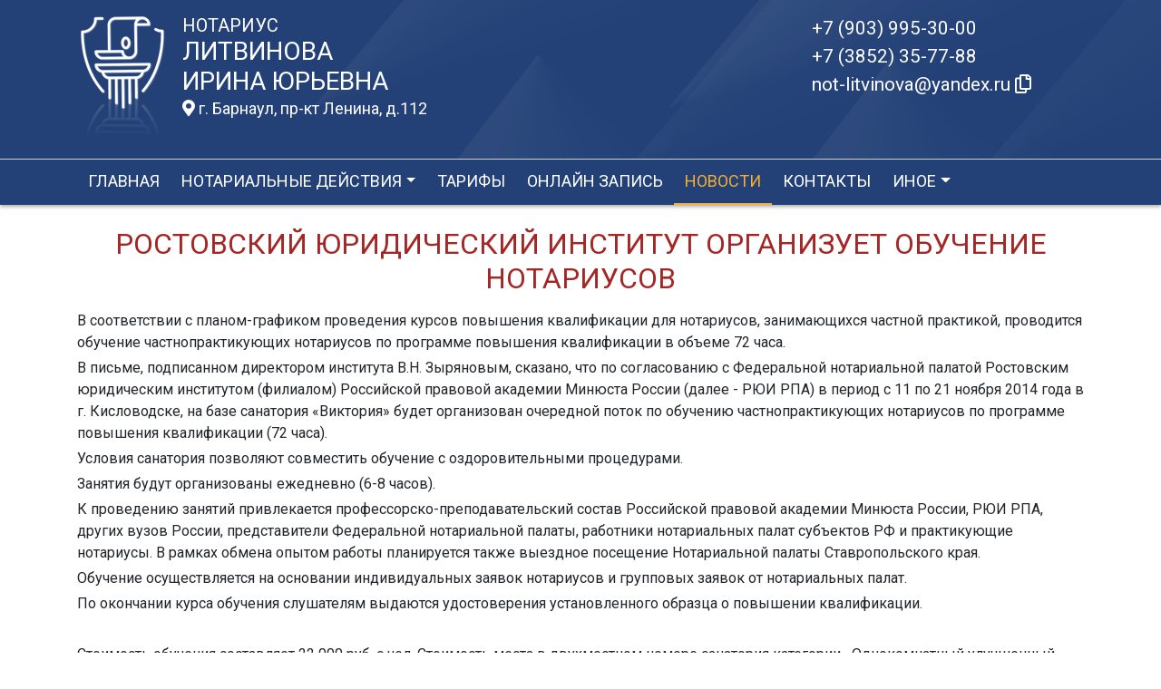

--- FILE ---
content_type: text/html; charset=UTF-8
request_url: https://xn----7sbbha7abbyqheiuqmhn.xn--p1ai/news/view?id=1449
body_size: 7203
content:
<!DOCTYPE html>
<html lang="ru-RU">
<head>
    <meta charset="UTF-8">
    <meta http-equiv="X-UA-Compatible" content="IE=edge">
    <meta name="viewport" content="width=device-width, initial-scale=1">
        <title>Ростовский юридический институт организует обучение нотариусов | нотариус Литвинова Ирина Юрьевна</title>
    <meta name="apple-mobile-web-app-title" content="нотариус-литвинова.рф">
<meta name="application-name" content="нотариус-литвинова.рф">
<meta name="og:locale" property="ru_RU">
<meta name="og:type" property="website">
<meta name="og:description" property="Мы рады приветствовать Вас на официальном сайте нотариуса Литвинова Ирина Юрьевна!">
<meta name="og:url" property="https://xn----7sbbha7abbyqheiuqmhn.xn--p1ai/news/view?id=1449">
<meta name="og:site_name" property="нотариус-литвинова.рф">
<meta name="fb:admins" property="100001032886653">
<link href="https://plus.google.com/109288727053155742352">
<meta name="description" content="Мы рады приветствовать Вас на официальном сайте нотариуса Литвинова Ирина Юрьевна!">
<script type="application/ld+json">
{
    "@type": "Person",
    "@context": "http://schema.org",
    "name": "нотариус-литвинова.рф",
    "url": "https://xn----7sbbha7abbyqheiuqmhn.xn--p1ai",
    "sameAs": []
}
</script>
<script type="application/ld+json">
{
    "@context": "http://schema.org",
    "@type": "WebSite",
    "url": "https://xn----7sbbha7abbyqheiuqmhn.xn--p1ai",
    "name": "Литвинова Ирина Юрьевна"
}
</script>
<script type="application/ld+json">
{
    "@type": "Organization",
    "@context": "http://schema.org",
    "url": "https://xn----7sbbha7abbyqheiuqmhn.xn--p1ai",
    "logo": "https://xn----7sbbha7abbyqheiuqmhn.xn--p1ai/sites/xn----7sbbha7abbyqheiuqmhn_xn--p1ai/logo.png"
}
</script>
<link href="/sites/xn----7sbbha7abbyqheiuqmhn_xn--p1ai/favicon.png" rel="icon" sizes="192x192">
<link href="/sites/xn----7sbbha7abbyqheiuqmhn_xn--p1ai/favicon.png" rel="apple-touch-icon">
<link href="/sites/xn----7sbbha7abbyqheiuqmhn_xn--p1ai/favicon.png" rel="apple-touch-icon" sizes="76x76">
<link href="/sites/xn----7sbbha7abbyqheiuqmhn_xn--p1ai/favicon.png" rel="apple-touch-icon" sizes="120x120">
<link href="/sites/xn----7sbbha7abbyqheiuqmhn_xn--p1ai/favicon.png" rel="apple-touch-icon" sizes="128x128">
<link href="/sites/xn----7sbbha7abbyqheiuqmhn_xn--p1ai/favicon.png" rel="apple-touch-icon" sizes="152x152">
<link href="/sites/xn----7sbbha7abbyqheiuqmhn_xn--p1ai/favicon.png" rel="apple-touch-icon-precomposed" sizes="128x128">
<link href="/sites/xn----7sbbha7abbyqheiuqmhn_xn--p1ai/favicon.png" rel="apple-touch-startup-image">
<meta name="apple-mobile-web-app-capable" content="yes">
<meta name="apple-mobile-web-app-status-bar-style" content="black">
<meta name="msapplication-TileColor" content="#ffffff">
<meta name="msapplication-TileImage" content="/sites/xn----7sbbha7abbyqheiuqmhn_xn--p1ai/favicon.png">
<meta name="theme-color" content="#ffffff">
<link type="image/x-icon" href="/sites/xn----7sbbha7abbyqheiuqmhn_xn--p1ai/favicon.png" rel="shortcut icon">
<link href="/sites/xn----7sbbha7abbyqheiuqmhn_xn--p1ai/favicon.png" rel="image_src">
<meta name="og:image" content="/sites/xn----7sbbha7abbyqheiuqmhn_xn--p1ai/favicon.png">
<meta name="yandex-verification" content="f033f54f456c9f0e">
<noscript><div><img src='https://mc.yandex.ru/watch/85677651' style='position:absolute; left:-9999px;' alt='' /></div></noscript>
<meta name="csrf-param" content="_csrf-frontend">
<meta name="csrf-token" content="gBDwa-uti10xa34Rns_nHg8efO2FOmKGWchytAllBC3FKLU7veyyHmBaNlL1iY1_TU0ZudRYKPUs5Tj9QDV9GA==">

<link href="/assets/fea654b0/source/jquery.fancybox.css" rel="stylesheet">
<link href="/assets/fea654b0/source/helpers/jquery.fancybox-buttons.css" rel="stylesheet">
<link href="/assets/fea654b0/source/helpers/jquery.fancybox-thumbs.css" rel="stylesheet">
<link href="/assets/32fa668b/css/all.min.css" rel="stylesheet">
<link href="/assets/1f29e76d/css/bootstrap.css" rel="stylesheet">
<link href="/assets/705d063/css/toast.css" rel="stylesheet">
<link href="https://fonts.googleapis.com/css?family=Roboto:300,400,500,700&amp;display=swap" rel="stylesheet">
<link href="/assets/fbd444f5/css/mainApp.css" rel="stylesheet">
<script>

   
   (function(m,e,t,r,i,k,a){
       m[i]=m[i]||function(){(m[i].a=m[i].a||[]).push(arguments)}; 
       
       m[i].l=1*new Date(); for (var j = 0; j < document.scripts.length; j++) {if (document.scripts[j].src === r) { return; }} k=e.createElement(t),a=e.getElementsByTagName(t)[0],k.async=1,k.src=r,a.parentNode.insertBefore(k,a)
   }) (window, document, "script", "https://mc.yandex.ru/metrika/tag.js", "ym"); 
   ym(85677651, "init", { clickmap:true, trackLinks:true, accurateTrackBounce:true, webvisor:true}); 

   

var bsVersion = 4;
            var flashMessage = function(title, type = 'success', obj = {}){
                var _obj = {title:title, type:type, delay:15000};
                
                _obj = Object.assign(_obj, obj)
                $.toast(_obj);
            }</script></head>


    <body class="bg-white" data-spy="scroll" data-offset="10" data-target="#globalNav">        

            
<header>
    <div class="headerBoxTop pt-3 pb-3">
        <div class="container">

            <div class="logoBox float-none float-md-left text-center text-md-left">
                <div class="logoBoxInner float-left d-none d-md-block pr-3">
                    <a href="/">
                                                    <img src="https://xn----7sbbha7abbyqheiuqmhn.xn--p1ai/sites/xn----7sbbha7abbyqheiuqmhn_xn--p1ai/logo.png" alt="">                                            </a>

                </div>
                <div class="ib float-none float-md-left">
                    <a href="/">
                        <h5 class="mb-0 text-white font-weight-normal text-uppercase">Нотариус</h5>
                        <h3 class="mb-0 text-uppercase font-weight-normal text-white">Литвинова</h3>
                        <h3 class="mb-0 text-uppercase font-weight-normal text-white">Ирина Юрьевна</h3>
                    </a>
                    <a href="/#contacts" class="map-logo d-block d-sm-inline-block fs18 mt-1">
                        <i class="fas fa-map-marker-alt"></i> г. Барнаул, пр-кт Ленина, д.112                    </a>

                                    </div>

                <div class="clearfix"></div>
            </div>



            <div class="telephoneBox float-none float-md-right d-block text-center text-md-left">
                <ul class="nav flex-column">
                    <li class="nav-item"><a href="tel:+79039953000">+7 (903) 995-30-00</a></li><li class="nav-item"><a href="tel:+73852357788">+7 (3852) 35-77-88</a></li>

                    <li class="nav-item clipboard-js-init" title="Данный электронный адрес (электронная почта) не используется для официальной переписки" data-toggle="tooltip" data-placement="bottom" style="cursor: pointer;" data-clipboard-action="copy" data-clipboard-text="not-litvinova@yandex.ru" data-clipboard-success="not-litvinova@yandex.ru &lt;i class=&quot;far fa-copy&quot;&gt;&lt;/i&gt;">not-litvinova@yandex.ru <i class="far fa-copy"></i></li>
                    
                </ul>
            </div>

            
            
            
            
            
            <div class="clearfix"></div>
        </div>
    </div>

    <div class="headerMenuBox">
        <div class="container">
            <div class="heaaderMenuBoxInner">

                <nav class="navbar navbar-expand-lg ">
                    <div class="navbar-header text-center w-100 pt-1 d-block d-lg-none">
                        <button class="navbar-toggler d-inline-block" type="button" data-toggle="collapse" data-target="#navbarNav" aria-controls="navbarNav" aria-expanded="false" aria-label="Toggle navigation">
                            <span class="navbar-toggler-icon"></span>
                        </button>
                    </div>
                    <div class="collapse navbar-collapse" id="navbarNav">

                        
<ul class="navbar-nav flex-wrap"><li class="nav-item"><a href="/" class="nav-link">Главная</a></li>
<li class="nav-item dropdown"><a href="/notarial-actions/index" class="nav-link dropdown-toggle" data-toggle="dropdown">Нотариальные действия</a>
<div class='dropdown-menu'>
<a href="/notarial-actions/view?id=1" class="nav-link">Наследство</a>
<a href="/notarial-actions/view?id=2" class="nav-link">Завещания</a>
<a href="/notarial-actions/view?id=3" class="nav-link">Уведомления о залоге движимого имущества</a>
<a href="/notarial-actions/view?id=4" class="nav-link">Депозит нотариуса</a>
<a href="/notarial-actions/view?id=5" class="nav-link">Перевод документа в электронный вид и обратно</a>
<a href="/notarial-actions/view?id=6" class="nav-link">Переводы</a>
<a href="/notarial-actions/view?id=7" class="nav-link">Удостоверение фактов</a>
<a href="/notarial-actions/view?id=8" class="nav-link">Списки участников ооо</a>
<a href="/notarial-actions/view?id=9" class="nav-link">Вексели и чеки</a>
<a href="/notarial-actions/view?id=10" class="nav-link">Доверенности и согласия</a>
<a href="/notarial-actions/view?id=11" class="nav-link">Брачно-семейные отношения</a>
<a href="/notarial-actions/view?id=12" class="nav-link">Корпоративные правоотношения</a>
<a href="/notarial-actions/view?id=13" class="nav-link">Копии, подлинность подписи</a>
<a href="/notarial-actions/view?id=14" class="nav-link">Прочие договоры</a>
<a href="/notarial-actions/view?id=15" class="nav-link">Удостоверение медиативных соглашений</a>
<a href="/notarial-actions/view?id=16" class="nav-link">Иное</a>
</div>
</li>
<li class="nav-item"><a href="/tariff/index" class="nav-link">Тарифы</a></li>
<li class="nav-item"><a href="/online" class="nav-link">Онлайн запись</a></li>
<li class="nav-item active"><a href="/news" class="nav-link">Новости</a></li>
<li class="nav-item"><a href="/contact" class="nav-link">Контакты</a></li>
<li class="nav-item dropdown"><a href="/other" class="nav-link dropdown-toggle" data-toggle="dropdown">Иное</a>
<div class='dropdown-menu'>
<a href="/other/free-ur" class="nav-link">Бесплатная юридическая помощь</a>
</div>
</li></ul>
                    </div>
                </nav>
            </div>
        </div>
    </div>
</header>

            
<div class="container">


    
<div class="d-flex align-items-center pb-3 pt-4">
    <div class="holder flex-fill"></div>
    <h2 class="pl-3 pr-3 text-uppercase font-weight-normal m-0 text-center siteColorFont">Ростовский юридический институт организует обучение нотариусов</h2>    <div class="holder flex-fill"></div>

</div>
    
    <div class="content">

        <p class="text__mark">В соответствии с планом-графиком проведения курсов повышения квалификации для нотариусов, занимающихся частной практикой, проводится обучение частнопрактикующих нотариусов по программе повышения квалификации в объеме 72 часа.</p>
        

        

        <p class="s2"><span class="s4">В письме, подписанном директором института В.Н. Зыряновым, сказано, что по согласованию с Федеральной нотариальной палатой Ростовским юридическим институтом (филиалом) Российской правовой академии Минюста России (далее - РЮИ РПА) в период с 11 по 21 ноября 2014 года в г. Кисловодске, на базе санатория «Виктория» будет организован очередной поток по обучению частнопрактикующих нотариусов по программе повышения квалификации (72 часа). </span></p>&#13;
<p class="s2"><span class="s4">Условия санатория позволяют совместить обучение с оздоровительными процедурами. </span></p>&#13;
<p class="s2"><span class="s4">Занятия будут организованы ежедневно (6-8 часов). </span></p>&#13;
<p class="s2"><span class="s4">К проведению занятий привлекается профессорско-преподавательский состав Российской правовой академии Минюста России, РЮИ РПА, других вузов России, представители Федеральной нотариальной палаты, работники нотариальных палат субъектов РФ и практикующие нотариусы. В рамках обмена опытом работы планируется также выездное посещение Нотариальной палаты Ставропольского края. </span></p>&#13;
<p class="s2"><span class="s4">Обучение осуществляется на основании индивидуальных заявок нотариусов и групповых заявок от нотариальных палат. </span></p>&#13;
<p class="s2"><span class="s4">По окончании курса обучения слушателям выдаются удостоверения установленного образца о повышении квалификации. </span></p>&#13;
<p class="s2"> </p>&#13;
<p class="s2"><span class="s5">Стоимость обучения составляет 22 000 руб. с чел. Стоимость места в двухместном номере санатория категории «Однокомнатный улучшенный номер» (прожива</span><span class="s5">ние, 3-х разовое питание по системе «шведский стол», лечение) – 3 060 руб. с чел. в сутки. Стоимость одноместного размещения в номере указанной категории составляет 3 690 руб. с чел. в сутки. </span></p>&#13;
<p class="s2"> </p>&#13;
<p class="s2"><span class="s6">Для участия в обучении нотариусу (нотариальной палате) необходимо </span><span class="s4">заполнить форму заявки и в срок до 28.10.2014 направить в адрес РЮИ РПА факсимильной связью - <a href="tel:8%20(863)%20251-93-10">8 (863) 251-93-10</a> или электронной почтой e-mail: fpkruy@mail.ru или info@rui-rpa.ru. </span></p>&#13;
<p class="s2"><span class="s4">Договоры, счета и акты по оплате за оказание услуг по обучению и за проживание в санатории «Виктория» будут направляться адресатам по электронной почте. Счета за оказание услуг необходимо оплатить до 02.11.2014. Это будет являться основанием для зачисления нотариуса в списки слушателей курсов повышения квалификации и для резервирования номера. </span></p>&#13;
<p class="s2"><span class="s4">Направляемые договоры и акты выполненных работ по оказанию услуг за обучение и за проживание необходимо распечатать в двух экземплярах, подписать нотариусу (уполномоченному лицу нотариальной палаты) и привезти в санаторий, где при регистрации передать их представителям РЮИ РПА для оформления. </span></p>&#13;
<p class="s2"><span class="s4">В случае отказа от участия в обучении, нотариус (нотариальная палата), подавший заявку, направляет в адрес РЮИ РПА соответствующее письмо. </span></p>&#13;
<p class="s2"><span class="s4">Регистрация слушателей будет производиться в холле первого этажа санатория «Виктория» (вход с ул. Кирова) </span><span class="s6">10 ноября 2014 г. </span><span class="s4">с 14.00 до 21.00 и </span><span class="s6">11 ноября 2014 </span><span class="s4">г. с 09.00 до 13.30.</span></p><p>Источник: https://22.notariat.ru/ru-ru/news/rostovskii-iuridicheskii-institut-organizuet-obuchenie-notariusov</p>


    </div>

</div>

            

<footer class="bg-blue text-white pt-3 pl-md-3 pl-0 d-print-none">
    <div class="container-fluid pl-md-5 pl-3">
        <div class="row">
            <div class="col-12 col-md-4 aboutBox ">
                <h5 class="font-weight-normal">Нотариус Литвинова Ирина Юрьевна</h5>

                <div class="line pb-3">
                    <span class="left-line"></span>
                    <span class="right-line"></span>
                </div>

                <div>
                    <p>Барнаульский нотариальный округ</p>
<p>Регистрационный номер в реестре нотариусов: 22/35-н/22</p>
<p>Лицензия № 001008 на право нотариальной деятельности, выдана Управлением юстиции Алтайского края 28.05.1993 года</p>
<p>Приказ № 35-л "О наделении Литвиновой И.Ю. полномочиями нотариуса", выдан Управлением юстиции администрации Алтайского края 21.05.1993 года</p>                </div>

                <div class="mt-2">
                    <a href="/policy" class="text-white">Политика нотариуса в отношении обработки персональных данных</a>

                </div>

                <div class="mt-2">
                    <a href="/callback/personal-data" class="text-white">Обработка и хранение персональных данных на сайте "нотариус-литвинова.рф"</a>
                </div>
            </div>

            <div class="col-12 col-md-4">

                <h5 class='font-weight-normal'>Алтайская краевая нотариальная палата</h5><div class='line pb-3'>
                    <span class='left-line''></span>
                    <span class='right-line'></span>
                </div><div class='social-icon-footer'><a href="https://22.notariat.ru"><img class="mr-3" src="/images/footer/alt-palata.png" alt="" style="width:100px"></a><a href='https://vk.com/club109395417' target='_blank'><i class="fab fa-vk"></i></a></div>

            </div>

            <div class="col-12 col-md-4 linkBox text-white">
                <h5 class="font-weight-normal">Полезные ссылки</h5>

                <div class="line pb-3">
                    <span class="left-line"></span>
                    <span class="right-line"></span>
                </div>

                <a href="https://notariat.ru" target="_blank">
                    <img src="/images/footer/logo-fnp.png" alt="">Федеральная нотариальная палата
                </a>

                <a href="https://minjust.gov.ru/" target="_blank">
                    <img src="/images/footer/ministry_of_justice.png" alt="">Управление Министерства юстиции
                </a>

                

                <a href="/other/reestry" target="_blank">
                    <img src="/images/footer/public_reestr.png" alt="">Публичные реестры и сервисы
                </a>
            </div>
        </div>
    </div>

    <div class="container-fluid">
        <div class="w-100 text-right">
            <small><a href="https://сайт-нотариуса.рф/" class="text-white" target="_blank">Работает на платформе "Сайт-нотариуса.рф"</a></small>
        </div>
    </div>
</footer>


        <script src="/js/i18n.js?v=3403315248"></script>
<script src="/assets/e5dff028/jquery.js"></script>
<script src="/assets/7b915ac6/lazysizes.min.js"></script>
<script src="/assets/fea654b0/source/jquery.fancybox.pack.js"></script>
<script src="/assets/a70ebf60/jquery.mousewheel.min.js"></script>
<script src="/assets/fea654b0/source/helpers/jquery.fancybox-buttons.js"></script>
<script src="/assets/fea654b0/source/helpers/jquery.fancybox-media.js"></script>
<script src="/assets/fea654b0/source/helpers/jquery.fancybox-thumbs.js"></script>
<script src="/assets/25815840/yii.js"></script>
<script src="/assets/1f29e76d/js/bootstrap.bundle.js"></script>
<script src="/assets/705d063/js/toast.js"></script>
<script src="https://cdn.jsdelivr.net/npm/bs-custom-file-input/dist/bs-custom-file-input.min.js"></script>
<script src="/assets/4d55adf9/clipboard.min.js"></script>
<script src="/assets/fbd444f5/js/mainApp.js"></script>
<script>;(function () {
  if (!('yii' in window)) {
    window.yii = {};
  }
  if (!('t' in window.yii)) {
    if (!document.documentElement.lang) {
      throw new Error(
        'You must specify the "lang" attribute for the <html> element'
      );
    }
    yii.t = function (category, message, params, language) {
      language = language || document.documentElement.lang;
      var translatedMessage;
      if (
        language === "en-us" ||
        !YII_I18N_JS ||
        !YII_I18N_JS[language] ||
        !YII_I18N_JS[language][category] ||
        !YII_I18N_JS[language][category][message]
      ) {
        translatedMessage = message;
      } else {
        translatedMessage = YII_I18N_JS[language][category][message];
      }
      if (params) {
        Object.keys(params).map(function (key) {
          var escapedParam =
            // https://stackoverflow.com/a/6969486/4223982
            key.replace(/[\-\[\]\/\{\}\(\)\*\+\?\.\\^$\|]/g, '\$&');
          var regExp = new RegExp('\\{' + escapedParam + '\\}', 'g');
          translatedMessage = translatedMessage.replace(regExp, params[key]);
        });
      }
      return translatedMessage;
    };
  }
})();</script>
<script>jQuery(function ($) {
jQuery('a[rel=fancybox]').fancybox({"maxWidth":"90%","maxHeight":"90%","playSpeed":7000,"padding":0,"fitToView":false,"width":"70%","height":"70%","autoSize":false,"closeClick":false,"openEffect":"elastic","closeEffect":"elastic","prevEffect":"elastic","nextEffect":"elastic","closeBtn":false,"openOpacity":true,"helpers":{"title":{"type":"float"},"buttons":[],"thumbs":{"width":68,"height":50},"overlay":{"css":{"background":"rgba(0, 0, 0, 0.8)"}}}});
bsCustomFileInput.init()

		var clipboard = new Clipboard('.clipboard-js-init');
		clipboard.on('success', function(e) {
            if(typeof e.trigger.dataset.clipboardSuccess !== 'undefined') {
              var reset = e.trigger.innerHTML;
              setTimeout(function(){e.trigger.innerHTML = reset;}, 5000);
              e.trigger.innerHTML = e.trigger.dataset.clipboardSuccess;
            }
            
            flashMessage('E-mail скопирован в буфер обмен', 'success', {delay:5000});
		});
		clipboard.on('error', function(e) {
			e.trigger.innerHtml = e.trigger.dataset.clipboardText;
		});
		
});</script>

    </body></html>
